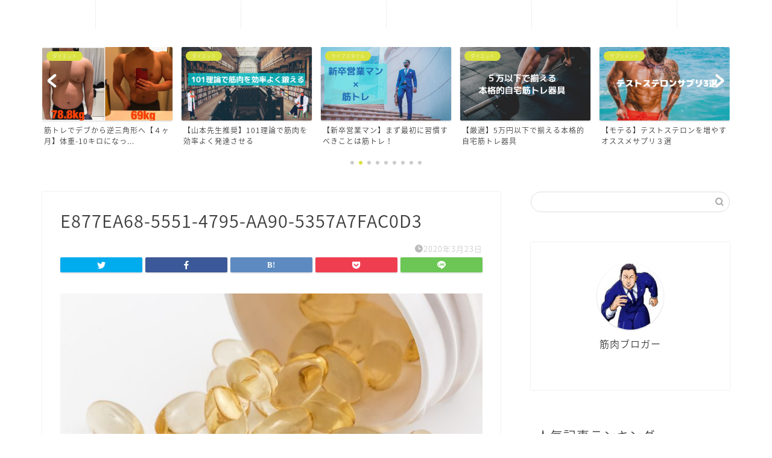

--- FILE ---
content_type: text/html; charset=UTF-8
request_url: https://e-bodymake.com/234/e877ea68-5551-4795-aa90-5357a7fac0d3/
body_size: 13785
content:
<!DOCTYPE html>
<html lang="ja">
<head prefix="og: http://ogp.me/ns# fb: http://ogp.me/ns/fb# article: http://ogp.me/ns/article#">
<meta charset="utf-8">
<meta http-equiv="X-UA-Compatible" content="IE=edge">
<meta name="viewport" content="width=device-width, initial-scale=1">
<!-- ここからOGP -->
<meta property="og:type" content="blog">
<meta property="og:title" content="E877EA68-5551-4795-AA90-5357A7FAC0D3｜G-BLOG"> 
<meta property="og:url" content="https://e-bodymake.com/234/e877ea68-5551-4795-aa90-5357a7fac0d3/"> 
<meta property="og:description" content=""> 
<meta property="og:image" content="https://e-bodymake.com/wp-content/themes/jin/img/noimg320.png">
<meta property="og:site_name" content="G-BLOG">
<meta property="fb:admins" content="">
<meta name="twitter:card" content="summary">
<!-- ここまでOGP --> 

<meta name="description" itemprop="description" content="" >
<link rel="shortcut icon" href="https://e-bodymake.com/wp-content/themes/jin/favicon.ico">

<title>E877EA68-5551-4795-AA90-5357A7FAC0D3 | G-BLOG</title>

		<!-- All in One SEO 4.1.8 -->
		<meta name="robots" content="max-snippet:-1, max-image-preview:large, max-video-preview:-1" />
		<link rel="canonical" href="https://e-bodymake.com/234/e877ea68-5551-4795-aa90-5357a7fac0d3/" />
		<meta property="og:locale" content="ja_JP" />
		<meta property="og:site_name" content="G-BLOG" />
		<meta property="og:type" content="article" />
		<meta property="og:title" content="E877EA68-5551-4795-AA90-5357A7FAC0D3 | G-BLOG" />
		<meta property="og:url" content="https://e-bodymake.com/234/e877ea68-5551-4795-aa90-5357a7fac0d3/" />
		<meta property="article:published_time" content="2020-03-22T16:20:56+00:00" />
		<meta property="article:modified_time" content="2020-03-22T16:20:56+00:00" />
		<meta name="twitter:card" content="summary_large_image" />
		<meta name="twitter:title" content="E877EA68-5551-4795-AA90-5357A7FAC0D3 | G-BLOG" />
		<script type="application/ld+json" class="aioseo-schema">
			{"@context":"https:\/\/schema.org","@graph":[{"@type":"WebSite","@id":"https:\/\/e-bodymake.com\/#website","url":"https:\/\/e-bodymake.com\/","name":"G-BLOG","inLanguage":"ja","publisher":{"@id":"https:\/\/e-bodymake.com\/#person"}},{"@type":"Person","@id":"https:\/\/e-bodymake.com\/#person","name":"woody48727","image":{"@type":"ImageObject","@id":"https:\/\/e-bodymake.com\/234\/e877ea68-5551-4795-aa90-5357a7fac0d3\/#personImage","url":"https:\/\/secure.gravatar.com\/avatar\/ee6784059d9b1fee5877d4c63c90adc4?s=96&d=mm&r=g","width":96,"height":96,"caption":"woody48727"}},{"@type":"BreadcrumbList","@id":"https:\/\/e-bodymake.com\/234\/e877ea68-5551-4795-aa90-5357a7fac0d3\/#breadcrumblist","itemListElement":[{"@type":"ListItem","@id":"https:\/\/e-bodymake.com\/#listItem","position":1,"item":{"@type":"WebPage","@id":"https:\/\/e-bodymake.com\/","name":"\u30db\u30fc\u30e0","description":"\u30d5\u30a3\u30c3\u30c8\u30cd\u30b9\u60c5\u5831\u3092\u4e2d\u5fc3\u306b\u3001\u30c0\u30a4\u30a8\u30c3\u30c8\u30fb\u30b5\u30d7\u30ea\u30fb\u7b4b\u8089\u81ea\u5df1\u5553\u767a\u3092\u767a\u4fe1\u4e2d\u3002\u3053\u308c\u307e\u3067\u306e\u7d4c\u9a13\u304b\u3089\u5f97\u305f\u30b9\u30ad\u30eb\u3084\u8ab0\u3082\u3057\u3089\u3044\u306a\u3044\u3088\u3046\u306a\u77e5\u8b58\u3092\u516c\u958b\u3059\u308b\u30d6\u30ed\u30b0\u3067\u3059\u3002","url":"https:\/\/e-bodymake.com\/"},"nextItem":"https:\/\/e-bodymake.com\/234\/e877ea68-5551-4795-aa90-5357a7fac0d3\/#listItem"},{"@type":"ListItem","@id":"https:\/\/e-bodymake.com\/234\/e877ea68-5551-4795-aa90-5357a7fac0d3\/#listItem","position":2,"item":{"@type":"WebPage","@id":"https:\/\/e-bodymake.com\/234\/e877ea68-5551-4795-aa90-5357a7fac0d3\/","name":"E877EA68-5551-4795-AA90-5357A7FAC0D3","url":"https:\/\/e-bodymake.com\/234\/e877ea68-5551-4795-aa90-5357a7fac0d3\/"},"previousItem":"https:\/\/e-bodymake.com\/#listItem"}]},{"@type":"Person","@id":"https:\/\/e-bodymake.com\/author\/woody48727\/#author","url":"https:\/\/e-bodymake.com\/author\/woody48727\/","name":"woody48727","image":{"@type":"ImageObject","@id":"https:\/\/e-bodymake.com\/234\/e877ea68-5551-4795-aa90-5357a7fac0d3\/#authorImage","url":"https:\/\/secure.gravatar.com\/avatar\/ee6784059d9b1fee5877d4c63c90adc4?s=96&d=mm&r=g","width":96,"height":96,"caption":"woody48727"}},{"@type":"ItemPage","@id":"https:\/\/e-bodymake.com\/234\/e877ea68-5551-4795-aa90-5357a7fac0d3\/#itempage","url":"https:\/\/e-bodymake.com\/234\/e877ea68-5551-4795-aa90-5357a7fac0d3\/","name":"E877EA68-5551-4795-AA90-5357A7FAC0D3 | G-BLOG","inLanguage":"ja","isPartOf":{"@id":"https:\/\/e-bodymake.com\/#website"},"breadcrumb":{"@id":"https:\/\/e-bodymake.com\/234\/e877ea68-5551-4795-aa90-5357a7fac0d3\/#breadcrumblist"},"author":"https:\/\/e-bodymake.com\/author\/woody48727\/#author","creator":"https:\/\/e-bodymake.com\/author\/woody48727\/#author","datePublished":"2020-03-22T16:20:56+09:00","dateModified":"2020-03-22T16:20:56+09:00"}]}
		</script>
		<script type="text/javascript" >
			window.ga=window.ga||function(){(ga.q=ga.q||[]).push(arguments)};ga.l=+new Date;
			ga('create', "UA-162873547-1", 'auto');
			ga('send', 'pageview');
		</script>
		<script async src="https://www.google-analytics.com/analytics.js"></script>
		<!-- All in One SEO -->

<link rel='dns-prefetch' href='//ajax.googleapis.com' />
<link rel='dns-prefetch' href='//cdnjs.cloudflare.com' />
<link rel='dns-prefetch' href='//use.fontawesome.com' />
<link rel='dns-prefetch' href='//s.w.org' />
<link rel="alternate" type="application/rss+xml" title="G-BLOG &raquo; フィード" href="https://e-bodymake.com/feed/" />
<link rel="alternate" type="application/rss+xml" title="G-BLOG &raquo; コメントフィード" href="https://e-bodymake.com/comments/feed/" />
<link rel="alternate" type="application/rss+xml" title="G-BLOG &raquo; E877EA68-5551-4795-AA90-5357A7FAC0D3 のコメントのフィード" href="https://e-bodymake.com/234/e877ea68-5551-4795-aa90-5357a7fac0d3/feed/" />
<script type="text/javascript">
window._wpemojiSettings = {"baseUrl":"https:\/\/s.w.org\/images\/core\/emoji\/14.0.0\/72x72\/","ext":".png","svgUrl":"https:\/\/s.w.org\/images\/core\/emoji\/14.0.0\/svg\/","svgExt":".svg","source":{"concatemoji":"https:\/\/e-bodymake.com\/wp-includes\/js\/wp-emoji-release.min.js?ver=6.0.11"}};
/*! This file is auto-generated */
!function(e,a,t){var n,r,o,i=a.createElement("canvas"),p=i.getContext&&i.getContext("2d");function s(e,t){var a=String.fromCharCode,e=(p.clearRect(0,0,i.width,i.height),p.fillText(a.apply(this,e),0,0),i.toDataURL());return p.clearRect(0,0,i.width,i.height),p.fillText(a.apply(this,t),0,0),e===i.toDataURL()}function c(e){var t=a.createElement("script");t.src=e,t.defer=t.type="text/javascript",a.getElementsByTagName("head")[0].appendChild(t)}for(o=Array("flag","emoji"),t.supports={everything:!0,everythingExceptFlag:!0},r=0;r<o.length;r++)t.supports[o[r]]=function(e){if(!p||!p.fillText)return!1;switch(p.textBaseline="top",p.font="600 32px Arial",e){case"flag":return s([127987,65039,8205,9895,65039],[127987,65039,8203,9895,65039])?!1:!s([55356,56826,55356,56819],[55356,56826,8203,55356,56819])&&!s([55356,57332,56128,56423,56128,56418,56128,56421,56128,56430,56128,56423,56128,56447],[55356,57332,8203,56128,56423,8203,56128,56418,8203,56128,56421,8203,56128,56430,8203,56128,56423,8203,56128,56447]);case"emoji":return!s([129777,127995,8205,129778,127999],[129777,127995,8203,129778,127999])}return!1}(o[r]),t.supports.everything=t.supports.everything&&t.supports[o[r]],"flag"!==o[r]&&(t.supports.everythingExceptFlag=t.supports.everythingExceptFlag&&t.supports[o[r]]);t.supports.everythingExceptFlag=t.supports.everythingExceptFlag&&!t.supports.flag,t.DOMReady=!1,t.readyCallback=function(){t.DOMReady=!0},t.supports.everything||(n=function(){t.readyCallback()},a.addEventListener?(a.addEventListener("DOMContentLoaded",n,!1),e.addEventListener("load",n,!1)):(e.attachEvent("onload",n),a.attachEvent("onreadystatechange",function(){"complete"===a.readyState&&t.readyCallback()})),(e=t.source||{}).concatemoji?c(e.concatemoji):e.wpemoji&&e.twemoji&&(c(e.twemoji),c(e.wpemoji)))}(window,document,window._wpemojiSettings);
</script>
<style type="text/css">
img.wp-smiley,
img.emoji {
	display: inline !important;
	border: none !important;
	box-shadow: none !important;
	height: 1em !important;
	width: 1em !important;
	margin: 0 0.07em !important;
	vertical-align: -0.1em !important;
	background: none !important;
	padding: 0 !important;
}
</style>
	<link rel='stylesheet' id='wp-block-library-css'  href='https://e-bodymake.com/wp-includes/css/dist/block-library/style.min.css?ver=6.0.11' type='text/css' media='all' />
<style id='global-styles-inline-css' type='text/css'>
body{--wp--preset--color--black: #000000;--wp--preset--color--cyan-bluish-gray: #abb8c3;--wp--preset--color--white: #ffffff;--wp--preset--color--pale-pink: #f78da7;--wp--preset--color--vivid-red: #cf2e2e;--wp--preset--color--luminous-vivid-orange: #ff6900;--wp--preset--color--luminous-vivid-amber: #fcb900;--wp--preset--color--light-green-cyan: #7bdcb5;--wp--preset--color--vivid-green-cyan: #00d084;--wp--preset--color--pale-cyan-blue: #8ed1fc;--wp--preset--color--vivid-cyan-blue: #0693e3;--wp--preset--color--vivid-purple: #9b51e0;--wp--preset--gradient--vivid-cyan-blue-to-vivid-purple: linear-gradient(135deg,rgba(6,147,227,1) 0%,rgb(155,81,224) 100%);--wp--preset--gradient--light-green-cyan-to-vivid-green-cyan: linear-gradient(135deg,rgb(122,220,180) 0%,rgb(0,208,130) 100%);--wp--preset--gradient--luminous-vivid-amber-to-luminous-vivid-orange: linear-gradient(135deg,rgba(252,185,0,1) 0%,rgba(255,105,0,1) 100%);--wp--preset--gradient--luminous-vivid-orange-to-vivid-red: linear-gradient(135deg,rgba(255,105,0,1) 0%,rgb(207,46,46) 100%);--wp--preset--gradient--very-light-gray-to-cyan-bluish-gray: linear-gradient(135deg,rgb(238,238,238) 0%,rgb(169,184,195) 100%);--wp--preset--gradient--cool-to-warm-spectrum: linear-gradient(135deg,rgb(74,234,220) 0%,rgb(151,120,209) 20%,rgb(207,42,186) 40%,rgb(238,44,130) 60%,rgb(251,105,98) 80%,rgb(254,248,76) 100%);--wp--preset--gradient--blush-light-purple: linear-gradient(135deg,rgb(255,206,236) 0%,rgb(152,150,240) 100%);--wp--preset--gradient--blush-bordeaux: linear-gradient(135deg,rgb(254,205,165) 0%,rgb(254,45,45) 50%,rgb(107,0,62) 100%);--wp--preset--gradient--luminous-dusk: linear-gradient(135deg,rgb(255,203,112) 0%,rgb(199,81,192) 50%,rgb(65,88,208) 100%);--wp--preset--gradient--pale-ocean: linear-gradient(135deg,rgb(255,245,203) 0%,rgb(182,227,212) 50%,rgb(51,167,181) 100%);--wp--preset--gradient--electric-grass: linear-gradient(135deg,rgb(202,248,128) 0%,rgb(113,206,126) 100%);--wp--preset--gradient--midnight: linear-gradient(135deg,rgb(2,3,129) 0%,rgb(40,116,252) 100%);--wp--preset--duotone--dark-grayscale: url('#wp-duotone-dark-grayscale');--wp--preset--duotone--grayscale: url('#wp-duotone-grayscale');--wp--preset--duotone--purple-yellow: url('#wp-duotone-purple-yellow');--wp--preset--duotone--blue-red: url('#wp-duotone-blue-red');--wp--preset--duotone--midnight: url('#wp-duotone-midnight');--wp--preset--duotone--magenta-yellow: url('#wp-duotone-magenta-yellow');--wp--preset--duotone--purple-green: url('#wp-duotone-purple-green');--wp--preset--duotone--blue-orange: url('#wp-duotone-blue-orange');--wp--preset--font-size--small: 13px;--wp--preset--font-size--medium: 20px;--wp--preset--font-size--large: 36px;--wp--preset--font-size--x-large: 42px;}.has-black-color{color: var(--wp--preset--color--black) !important;}.has-cyan-bluish-gray-color{color: var(--wp--preset--color--cyan-bluish-gray) !important;}.has-white-color{color: var(--wp--preset--color--white) !important;}.has-pale-pink-color{color: var(--wp--preset--color--pale-pink) !important;}.has-vivid-red-color{color: var(--wp--preset--color--vivid-red) !important;}.has-luminous-vivid-orange-color{color: var(--wp--preset--color--luminous-vivid-orange) !important;}.has-luminous-vivid-amber-color{color: var(--wp--preset--color--luminous-vivid-amber) !important;}.has-light-green-cyan-color{color: var(--wp--preset--color--light-green-cyan) !important;}.has-vivid-green-cyan-color{color: var(--wp--preset--color--vivid-green-cyan) !important;}.has-pale-cyan-blue-color{color: var(--wp--preset--color--pale-cyan-blue) !important;}.has-vivid-cyan-blue-color{color: var(--wp--preset--color--vivid-cyan-blue) !important;}.has-vivid-purple-color{color: var(--wp--preset--color--vivid-purple) !important;}.has-black-background-color{background-color: var(--wp--preset--color--black) !important;}.has-cyan-bluish-gray-background-color{background-color: var(--wp--preset--color--cyan-bluish-gray) !important;}.has-white-background-color{background-color: var(--wp--preset--color--white) !important;}.has-pale-pink-background-color{background-color: var(--wp--preset--color--pale-pink) !important;}.has-vivid-red-background-color{background-color: var(--wp--preset--color--vivid-red) !important;}.has-luminous-vivid-orange-background-color{background-color: var(--wp--preset--color--luminous-vivid-orange) !important;}.has-luminous-vivid-amber-background-color{background-color: var(--wp--preset--color--luminous-vivid-amber) !important;}.has-light-green-cyan-background-color{background-color: var(--wp--preset--color--light-green-cyan) !important;}.has-vivid-green-cyan-background-color{background-color: var(--wp--preset--color--vivid-green-cyan) !important;}.has-pale-cyan-blue-background-color{background-color: var(--wp--preset--color--pale-cyan-blue) !important;}.has-vivid-cyan-blue-background-color{background-color: var(--wp--preset--color--vivid-cyan-blue) !important;}.has-vivid-purple-background-color{background-color: var(--wp--preset--color--vivid-purple) !important;}.has-black-border-color{border-color: var(--wp--preset--color--black) !important;}.has-cyan-bluish-gray-border-color{border-color: var(--wp--preset--color--cyan-bluish-gray) !important;}.has-white-border-color{border-color: var(--wp--preset--color--white) !important;}.has-pale-pink-border-color{border-color: var(--wp--preset--color--pale-pink) !important;}.has-vivid-red-border-color{border-color: var(--wp--preset--color--vivid-red) !important;}.has-luminous-vivid-orange-border-color{border-color: var(--wp--preset--color--luminous-vivid-orange) !important;}.has-luminous-vivid-amber-border-color{border-color: var(--wp--preset--color--luminous-vivid-amber) !important;}.has-light-green-cyan-border-color{border-color: var(--wp--preset--color--light-green-cyan) !important;}.has-vivid-green-cyan-border-color{border-color: var(--wp--preset--color--vivid-green-cyan) !important;}.has-pale-cyan-blue-border-color{border-color: var(--wp--preset--color--pale-cyan-blue) !important;}.has-vivid-cyan-blue-border-color{border-color: var(--wp--preset--color--vivid-cyan-blue) !important;}.has-vivid-purple-border-color{border-color: var(--wp--preset--color--vivid-purple) !important;}.has-vivid-cyan-blue-to-vivid-purple-gradient-background{background: var(--wp--preset--gradient--vivid-cyan-blue-to-vivid-purple) !important;}.has-light-green-cyan-to-vivid-green-cyan-gradient-background{background: var(--wp--preset--gradient--light-green-cyan-to-vivid-green-cyan) !important;}.has-luminous-vivid-amber-to-luminous-vivid-orange-gradient-background{background: var(--wp--preset--gradient--luminous-vivid-amber-to-luminous-vivid-orange) !important;}.has-luminous-vivid-orange-to-vivid-red-gradient-background{background: var(--wp--preset--gradient--luminous-vivid-orange-to-vivid-red) !important;}.has-very-light-gray-to-cyan-bluish-gray-gradient-background{background: var(--wp--preset--gradient--very-light-gray-to-cyan-bluish-gray) !important;}.has-cool-to-warm-spectrum-gradient-background{background: var(--wp--preset--gradient--cool-to-warm-spectrum) !important;}.has-blush-light-purple-gradient-background{background: var(--wp--preset--gradient--blush-light-purple) !important;}.has-blush-bordeaux-gradient-background{background: var(--wp--preset--gradient--blush-bordeaux) !important;}.has-luminous-dusk-gradient-background{background: var(--wp--preset--gradient--luminous-dusk) !important;}.has-pale-ocean-gradient-background{background: var(--wp--preset--gradient--pale-ocean) !important;}.has-electric-grass-gradient-background{background: var(--wp--preset--gradient--electric-grass) !important;}.has-midnight-gradient-background{background: var(--wp--preset--gradient--midnight) !important;}.has-small-font-size{font-size: var(--wp--preset--font-size--small) !important;}.has-medium-font-size{font-size: var(--wp--preset--font-size--medium) !important;}.has-large-font-size{font-size: var(--wp--preset--font-size--large) !important;}.has-x-large-font-size{font-size: var(--wp--preset--font-size--x-large) !important;}
</style>
<link rel='stylesheet' id='contact-form-7-css'  href='https://e-bodymake.com/wp-content/plugins/contact-form-7/includes/css/styles.css?ver=5.5.6' type='text/css' media='all' />
<link rel='stylesheet' id='theme-style-css'  href='https://e-bodymake.com/wp-content/themes/jin/style.css?ver=6.0.11' type='text/css' media='all' />
<link rel='stylesheet' id='fontawesome-style-css'  href='https://use.fontawesome.com/releases/v5.6.3/css/all.css?ver=6.0.11' type='text/css' media='all' />
<link rel='stylesheet' id='swiper-style-css'  href='https://cdnjs.cloudflare.com/ajax/libs/Swiper/4.0.7/css/swiper.min.css?ver=6.0.11' type='text/css' media='all' />
<link rel="https://api.w.org/" href="https://e-bodymake.com/wp-json/" /><link rel="alternate" type="application/json" href="https://e-bodymake.com/wp-json/wp/v2/media/238" /><link rel='shortlink' href='https://e-bodymake.com/?p=238' />
<link rel="alternate" type="application/json+oembed" href="https://e-bodymake.com/wp-json/oembed/1.0/embed?url=https%3A%2F%2Fe-bodymake.com%2F234%2Fe877ea68-5551-4795-aa90-5357a7fac0d3%2F" />
<link rel="alternate" type="text/xml+oembed" href="https://e-bodymake.com/wp-json/oembed/1.0/embed?url=https%3A%2F%2Fe-bodymake.com%2F234%2Fe877ea68-5551-4795-aa90-5357a7fac0d3%2F&#038;format=xml" />
	<style type="text/css">
		#wrapper{
							background-color: #ffffff;
				background-image: url();
					}
		.related-entry-headline-text span:before,
		#comment-title span:before,
		#reply-title span:before{
			background-color: #1cc3c9;
			border-color: #1cc3c9!important;
		}
		
		#breadcrumb:after,
		#page-top a{	
			background-color: #5e6c77;
		}
				footer{
			background-color: #5e6c77;
		}
		.footer-inner a,
		#copyright,
		#copyright-center{
			border-color: #fff!important;
			color: #fff!important;
		}
		#footer-widget-area
		{
			border-color: #fff!important;
		}
				.page-top-footer a{
			color: #5e6c77!important;
		}
				#breadcrumb ul li,
		#breadcrumb ul li a{
			color: #5e6c77!important;
		}
		
		body,
		a,
		a:link,
		a:visited,
		.my-profile,
		.widgettitle,
		.tabBtn-mag label{
			color: #3d3d3d;
		}
		a:hover{
			color: #ff6768;
		}
						.widget_nav_menu ul > li > a:before,
		.widget_categories ul > li > a:before,
		.widget_pages ul > li > a:before,
		.widget_recent_entries ul > li > a:before,
		.widget_archive ul > li > a:before,
		.widget_archive form:after,
		.widget_categories form:after,
		.widget_nav_menu ul > li > ul.sub-menu > li > a:before,
		.widget_categories ul > li > .children > li > a:before,
		.widget_pages ul > li > .children > li > a:before,
		.widget_nav_menu ul > li > ul.sub-menu > li > ul.sub-menu li > a:before,
		.widget_categories ul > li > .children > li > .children li > a:before,
		.widget_pages ul > li > .children > li > .children li > a:before{
			color: #1cc3c9;
		}
		.widget_nav_menu ul .sub-menu .sub-menu li a:before{
			background-color: #3d3d3d!important;
		}
		footer .footer-widget,
		footer .footer-widget a,
		footer .footer-widget ul li,
		.footer-widget.widget_nav_menu ul > li > a:before,
		.footer-widget.widget_categories ul > li > a:before,
		.footer-widget.widget_recent_entries ul > li > a:before,
		.footer-widget.widget_pages ul > li > a:before,
		.footer-widget.widget_archive ul > li > a:before,
		footer .widget_tag_cloud .tagcloud a:before{
			color: #fff!important;
			border-color: #fff!important;
		}
		footer .footer-widget .widgettitle{
			color: #fff!important;
			border-color: #dae241!important;
		}
		footer .widget_nav_menu ul .children .children li a:before,
		footer .widget_categories ul .children .children li a:before,
		footer .widget_nav_menu ul .sub-menu .sub-menu li a:before{
			background-color: #fff!important;
		}
		#drawernav a:hover,
		.post-list-title,
		#prev-next p,
		#toc_container .toc_list li a{
			color: #3d3d3d!important;
		}
		
		#header-box{
			background-color: #1cc3c9;
		}
						@media (min-width: 768px) {
		#header-box .header-box10-bg:before,
		#header-box .header-box11-bg:before{
			border-radius: 2px;
		}
		}
										@media (min-width: 768px) {
			.top-image-meta{
				margin-top: calc(0px - 30px);
			}
		}
		@media (min-width: 1200px) {
			.top-image-meta{
				margin-top: calc(0px);
			}
		}
				.pickup-contents:before{
			background-color: #1cc3c9!important;
		}
		
		.main-image-text{
			color: #5e6c77;
		}
		.main-image-text-sub{
			color: #5e6c77;
		}
		
				@media (min-width: 481px) {
			#site-info{
				padding-top: px!important;
				padding-bottom: px!important;
			}
		}
		
		#site-info span a{
			color: #ffffff!important;
		}
		
				#headmenu .headsns .line a svg{
			fill: #ffffff!important;
		}
		#headmenu .headsns a,
		#headmenu{
			color: #ffffff!important;
			border-color:#ffffff!important;
		}
						.profile-follow .line-sns a svg{
			fill: #1cc3c9!important;
		}
		.profile-follow .line-sns a:hover svg{
			fill: #dae241!important;
		}
		.profile-follow a{
			color: #1cc3c9!important;
			border-color:#1cc3c9!important;
		}
		.profile-follow a:hover,
		#headmenu .headsns a:hover{
			color:#dae241!important;
			border-color:#dae241!important;
		}
				.search-box:hover{
			color:#dae241!important;
			border-color:#dae241!important;
		}
				#header #headmenu .headsns .line a:hover svg{
			fill:#dae241!important;
		}
		.cps-icon-bar,
		#navtoggle:checked + .sp-menu-open .cps-icon-bar{
			background-color: #ffffff;
		}
		#nav-container{
			background-color: #ffffff;
		}
		.menu-box .menu-item svg{
			fill:#ffffff;
		}
		#drawernav ul.menu-box > li > a,
		#drawernav2 ul.menu-box > li > a,
		#drawernav3 ul.menu-box > li > a,
		#drawernav4 ul.menu-box > li > a,
		#drawernav5 ul.menu-box > li > a,
		#drawernav ul.menu-box > li.menu-item-has-children:after,
		#drawernav2 ul.menu-box > li.menu-item-has-children:after,
		#drawernav3 ul.menu-box > li.menu-item-has-children:after,
		#drawernav4 ul.menu-box > li.menu-item-has-children:after,
		#drawernav5 ul.menu-box > li.menu-item-has-children:after{
			color: #ffffff!important;
		}
		#drawernav ul.menu-box li a,
		#drawernav2 ul.menu-box li a,
		#drawernav3 ul.menu-box li a,
		#drawernav4 ul.menu-box li a,
		#drawernav5 ul.menu-box li a{
			font-size: 12px!important;
		}
		#drawernav3 ul.menu-box > li{
			color: #3d3d3d!important;
		}
		#drawernav4 .menu-box > .menu-item > a:after,
		#drawernav3 .menu-box > .menu-item > a:after,
		#drawernav .menu-box > .menu-item > a:after{
			background-color: #ffffff!important;
		}
		#drawernav2 .menu-box > .menu-item:hover,
		#drawernav5 .menu-box > .menu-item:hover{
			border-top-color: #1cc3c9!important;
		}
				.cps-info-bar a{
			background-color: #ffcd44!important;
		}
				@media (min-width: 768px) {
			.post-list-mag .post-list-item:not(:nth-child(2n)){
				margin-right: 2.6%;
			}
		}
				@media (min-width: 768px) {
			#tab-1:checked ~ .tabBtn-mag li [for="tab-1"]:after,
			#tab-2:checked ~ .tabBtn-mag li [for="tab-2"]:after,
			#tab-3:checked ~ .tabBtn-mag li [for="tab-3"]:after,
			#tab-4:checked ~ .tabBtn-mag li [for="tab-4"]:after{
				border-top-color: #1cc3c9!important;
			}
			.tabBtn-mag label{
				border-bottom-color: #1cc3c9!important;
			}
		}
		#tab-1:checked ~ .tabBtn-mag li [for="tab-1"],
		#tab-2:checked ~ .tabBtn-mag li [for="tab-2"],
		#tab-3:checked ~ .tabBtn-mag li [for="tab-3"],
		#tab-4:checked ~ .tabBtn-mag li [for="tab-4"],
		#prev-next a.next:after,
		#prev-next a.prev:after,
		.more-cat-button a:hover span:before{
			background-color: #1cc3c9!important;
		}
		

		.swiper-slide .post-list-cat,
		.post-list-mag .post-list-cat,
		.post-list-mag3col .post-list-cat,
		.post-list-mag-sp1col .post-list-cat,
		.swiper-pagination-bullet-active,
		.pickup-cat,
		.post-list .post-list-cat,
		#breadcrumb .bcHome a:hover span:before,
		.popular-item:nth-child(1) .pop-num,
		.popular-item:nth-child(2) .pop-num,
		.popular-item:nth-child(3) .pop-num{
			background-color: #dae241!important;
		}
		.sidebar-btn a,
		.profile-sns-menu{
			background-color: #dae241!important;
		}
		.sp-sns-menu a,
		.pickup-contents-box a:hover .pickup-title{
			border-color: #1cc3c9!important;
			color: #1cc3c9!important;
		}
				.pro-line svg{
			fill: #1cc3c9!important;
		}
		.cps-post-cat a,
		.meta-cat,
		.popular-cat{
			background-color: #dae241!important;
			border-color: #dae241!important;
		}
		.tagicon,
		.tag-box a,
		#toc_container .toc_list > li,
		#toc_container .toc_title{
			color: #1cc3c9!important;
		}
		.widget_tag_cloud a::before{
			color: #3d3d3d!important;
		}
		.tag-box a,
		#toc_container:before{
			border-color: #1cc3c9!important;
		}
		.cps-post-cat a:hover{
			color: #ff6768!important;
		}
		.pagination li:not([class*="current"]) a:hover,
		.widget_tag_cloud a:hover{
			background-color: #1cc3c9!important;
		}
		.pagination li:not([class*="current"]) a:hover{
			opacity: 0.5!important;
		}
		.pagination li.current a{
			background-color: #1cc3c9!important;
			border-color: #1cc3c9!important;
		}
		.nextpage a:hover span {
			color: #1cc3c9!important;
			border-color: #1cc3c9!important;
		}
		.cta-content:before{
			background-color: #2294d6!important;
		}
		.cta-text,
		.info-title{
			color: #fff!important;
		}
		#footer-widget-area.footer_style1 .widgettitle{
			border-color: #dae241!important;
		}
		.sidebar_style1 .widgettitle,
		.sidebar_style5 .widgettitle{
			border-color: #1cc3c9!important;
		}
		.sidebar_style2 .widgettitle,
		.sidebar_style4 .widgettitle,
		.sidebar_style6 .widgettitle,
		#home-bottom-widget .widgettitle,
		#home-top-widget .widgettitle,
		#post-bottom-widget .widgettitle,
		#post-top-widget .widgettitle{
			background-color: #1cc3c9!important;
		}
		#home-bottom-widget .widget_search .search-box input[type="submit"],
		#home-top-widget .widget_search .search-box input[type="submit"],
		#post-bottom-widget .widget_search .search-box input[type="submit"],
		#post-top-widget .widget_search .search-box input[type="submit"]{
			background-color: #dae241!important;
		}
		
		.tn-logo-size{
			font-size: %!important;
		}
		@media (min-width: 481px) {
		.tn-logo-size img{
			width: calc(%*0.5)!important;
		}
		}
		@media (min-width: 768px) {
		.tn-logo-size img{
			width: calc(%*2.2)!important;
		}
		}
		@media (min-width: 1200px) {
		.tn-logo-size img{
			width: %!important;
		}
		}
		.sp-logo-size{
			font-size: %!important;
		}
		.sp-logo-size img{
			width: %!important;
		}
				.cps-post-main ul > li:before,
		.cps-post-main ol > li:before{
			background-color: #dae241!important;
		}
		.profile-card .profile-title{
			background-color: #1cc3c9!important;
		}
		.profile-card{
			border-color: #1cc3c9!important;
		}
		.cps-post-main a{
			color:#ff6768;
		}
		.cps-post-main .marker{
			background: -webkit-linear-gradient( transparent 60%, #ffe2e2 0% ) ;
			background: linear-gradient( transparent 60%, #ffe2e2 0% ) ;
		}
		.cps-post-main .marker2{
			background: -webkit-linear-gradient( transparent 0%, #f4f733 0% ) ;
			background: linear-gradient( transparent 0%, #f4f733 0% ) ;
		}
		.cps-post-main .jic-sc{
			color:#e9546b;
		}
		
		
		.simple-box1{
			border-color:#51a5d6!important;
		}
		.simple-box2{
			border-color:#f2bf7d!important;
		}
		.simple-box3{
			border-color:#2294d6!important;
		}
		.simple-box4{
			border-color:#7badd8!important;
		}
		.simple-box4:before{
			background-color: #7badd8;
		}
		.simple-box5{
			border-color:#e896c7!important;
		}
		.simple-box5:before{
			background-color: #e896c7;
		}
		.simple-box6{
			background-color:#fffdef!important;
		}
		.simple-box7{
			border-color:#def1f9!important;
		}
		.simple-box7:before{
			background-color:#def1f9!important;
		}
		.simple-box8{
			border-color:#96ddc1!important;
		}
		.simple-box8:before{
			background-color:#96ddc1!important;
		}
		.simple-box9:before{
			background-color:#e1c0e8!important;
		}
				.simple-box9:after{
			border-color:#e1c0e8 #e1c0e8 #fff #fff!important;
		}
				
		.kaisetsu-box1:before,
		.kaisetsu-box1-title{
			background-color:#ffb49e!important;
		}
		.kaisetsu-box2{
			border-color:#9acc1e!important;
		}
		.kaisetsu-box2-title{
			background-color:#9acc1e!important;
		}
		.kaisetsu-box4{
			border-color:#ea91a9!important;
		}
		.kaisetsu-box4-title{
			background-color:#ea91a9!important;
		}
		.kaisetsu-box5:before{
			background-color:#57b3ba!important;
		}
		.kaisetsu-box5-title{
			background-color:#57b3ba!important;
		}
		
		.concept-box1{
			border-color:#85db8f!important;
		}
		.concept-box1:after{
			background-color:#85db8f!important;
		}
		.concept-box1:before{
			content:"ポイント"!important;
			color:#85db8f!important;
		}
		.concept-box2{
			border-color:#f7cf6a!important;
		}
		.concept-box2:after{
			background-color:#f7cf6a!important;
		}
		.concept-box2:before{
			content:"注意点"!important;
			color:#f7cf6a!important;
		}
		.concept-box3{
			border-color:#86cee8!important;
		}
		.concept-box3:after{
			background-color:#86cee8!important;
		}
		.concept-box3:before{
			content:"良い例"!important;
			color:#86cee8!important;
		}
		.concept-box4{
			border-color:#ed8989!important;
		}
		.concept-box4:after{
			background-color:#ed8989!important;
		}
		.concept-box4:before{
			content:"悪い例"!important;
			color:#ed8989!important;
		}
		.concept-box5{
			border-color:#9e9e9e!important;
		}
		.concept-box5:after{
			background-color:#9e9e9e!important;
		}
		.concept-box5:before{
			content:"参考"!important;
			color:#9e9e9e!important;
		}
		.concept-box6{
			border-color:#8eaced!important;
		}
		.concept-box6:after{
			background-color:#8eaced!important;
		}
		.concept-box6:before{
			content:"メモ"!important;
			color:#8eaced!important;
		}
		
		.innerlink-box1,
		.blog-card{
			border-color:#ff6868!important;
		}
		.innerlink-box1-title{
			background-color:#ff6868!important;
			border-color:#ff6868!important;
		}
		.innerlink-box1:before,
		.blog-card-hl-box{
			background-color:#ff6868!important;
		}
				
		.jin-ac-box01-title::after{
			color: #1cc3c9;
		}
		
		.color-button01 a,
		.color-button01 a:hover,
		.color-button01:before{
			background-color: #2294d6!important;
		}
		.top-image-btn-color a,
		.top-image-btn-color a:hover,
		.top-image-btn-color:before{
			background-color: #ffcd44!important;
		}
		.color-button02 a,
		.color-button02 a:hover,
		.color-button02:before{
			background-color: #ff6868!important;
		}
		
		.color-button01-big a,
		.color-button01-big a:hover,
		.color-button01-big:before{
			background-color: #ff6768!important;
		}
		.color-button01-big a,
		.color-button01-big:before{
			border-radius: 5px!important;
		}
		.color-button01-big a{
			padding-top: 20px!important;
			padding-bottom: 20px!important;
		}
		
		.color-button02-big a,
		.color-button02-big a:hover,
		.color-button02-big:before{
			background-color: #3b9dd6!important;
		}
		.color-button02-big a,
		.color-button02-big:before{
			border-radius: 40px!important;
		}
		.color-button02-big a{
			padding-top: 20px!important;
			padding-bottom: 20px!important;
		}
				.color-button01-big{
			width: 75%!important;
		}
		.color-button02-big{
			width: 75%!important;
		}
				
		
					.top-image-btn-color a:hover,
			.color-button01 a:hover,
			.color-button02 a:hover,
			.color-button01-big a:hover,
			.color-button02-big a:hover{
				opacity: 1;
			}
				
		.h2-style01 h2,
		.h2-style02 h2:before,
		.h2-style03 h2,
		.h2-style04 h2:before,
		.h2-style05 h2,
		.h2-style07 h2:before,
		.h2-style07 h2:after,
		.h3-style03 h3:before,
		.h3-style02 h3:before,
		.h3-style05 h3:before,
		.h3-style07 h3:before,
		.h2-style08 h2:after,
		.h2-style10 h2:before,
		.h2-style10 h2:after,
		.h3-style02 h3:after,
		.h4-style02 h4:before{
			background-color: #1cc3c9!important;
		}
		.h3-style01 h3,
		.h3-style04 h3,
		.h3-style05 h3,
		.h3-style06 h3,
		.h4-style01 h4,
		.h2-style02 h2,
		.h2-style08 h2,
		.h2-style08 h2:before,
		.h2-style09 h2,
		.h4-style03 h4{
			border-color: #1cc3c9!important;
		}
		.h2-style05 h2:before{
			border-top-color: #1cc3c9!important;
		}
		.h2-style06 h2:before,
		.sidebar_style3 .widgettitle:after{
			background-image: linear-gradient(
				-45deg,
				transparent 25%,
				#1cc3c9 25%,
				#1cc3c9 50%,
				transparent 50%,
				transparent 75%,
				#1cc3c9 75%,
				#1cc3c9			);
		}
				.jin-h2-icons.h2-style02 h2 .jic:before,
		.jin-h2-icons.h2-style04 h2 .jic:before,
		.jin-h2-icons.h2-style06 h2 .jic:before,
		.jin-h2-icons.h2-style07 h2 .jic:before,
		.jin-h2-icons.h2-style08 h2 .jic:before,
		.jin-h2-icons.h2-style09 h2 .jic:before,
		.jin-h2-icons.h2-style10 h2 .jic:before,
		.jin-h3-icons.h3-style01 h3 .jic:before,
		.jin-h3-icons.h3-style02 h3 .jic:before,
		.jin-h3-icons.h3-style03 h3 .jic:before,
		.jin-h3-icons.h3-style04 h3 .jic:before,
		.jin-h3-icons.h3-style05 h3 .jic:before,
		.jin-h3-icons.h3-style06 h3 .jic:before,
		.jin-h3-icons.h3-style07 h3 .jic:before,
		.jin-h4-icons.h4-style01 h4 .jic:before,
		.jin-h4-icons.h4-style02 h4 .jic:before,
		.jin-h4-icons.h4-style03 h4 .jic:before,
		.jin-h4-icons.h4-style04 h4 .jic:before{
			color:#1cc3c9;
		}
		
		@media all and (-ms-high-contrast:none){
			*::-ms-backdrop, .color-button01:before,
			.color-button02:before,
			.color-button01-big:before,
			.color-button02-big:before{
				background-color: #595857!important;
			}
		}
		
		.jin-lp-h2 h2,
		.jin-lp-h2 h2{
			background-color: transparent!important;
			border-color: transparent!important;
			color: #3d3d3d!important;
		}
		.jincolumn-h3style2{
			border-color:#1cc3c9!important;
		}
		.jinlph2-style1 h2:first-letter{
			color:#1cc3c9!important;
		}
		.jinlph2-style2 h2,
		.jinlph2-style3 h2{
			border-color:#1cc3c9!important;
		}
		.jin-photo-title .jin-fusen1-down,
		.jin-photo-title .jin-fusen1-even,
		.jin-photo-title .jin-fusen1-up{
			border-left-color:#1cc3c9;
		}
		.jin-photo-title .jin-fusen2,
		.jin-photo-title .jin-fusen3{
			background-color:#1cc3c9;
		}
		.jin-photo-title .jin-fusen2:before,
		.jin-photo-title .jin-fusen3:before {
			border-top-color: #1cc3c9;
		}
		.has-huge-font-size{
			font-size:42px!important;
		}
		.has-large-font-size{
			font-size:36px!important;
		}
		.has-medium-font-size{
			font-size:20px!important;
		}
		.has-normal-font-size{
			font-size:16px!important;
		}
		.has-small-font-size{
			font-size:13px!important;
		}
		
		
	</style>
<style type="text/css">.recentcomments a{display:inline !important;padding:0 !important;margin:0 !important;}</style>		<style type="text/css" id="wp-custom-css">
			.proflink a{
	display:block;
	text-align:center;
	padding:7px 10px;
	background:#aaa;/*カラーは変更*/
	width:50%;
	margin:0 auto;
	margin-top:20px;
	border-radius:20px;
	border:3px double #fff;
	font-size:0.65rem;
	color:#fff;
}
.proflink a:hover{
		opacity:0.75;
}
		</style>
			
<!--カエレバCSS-->
<link href="https://e-bodymake.com/wp-content/themes/jin/css/kaereba.css" rel="stylesheet" />
<!--アプリーチCSS-->

<script data-ad-client="ca-pub-5106649708416861" async src="https://pagead2.googlesyndication.com/pagead/js/adsbygoogle.js"></script>

<meta name="google-site-verification" content="9I2no1NXLoFJKi9GGZqo2XsD3Jt-VD67frXkN7A0aVo" />
</head>
<body class="attachment attachment-template-default single single-attachment postid-238 attachmentid-238 attachment-jpeg" id="nts-style">
<div id="wrapper">

		
	<div id="scroll-content" class="animate">
	
		<!--ヘッダー-->

					<div id="header-box" class="tn_off header-box animate">
	<div id="header" class="header-type2 header animate">
		
		<div id="site-info" class="ef">
												<span class="tn-logo-size"><a href='https://e-bodymake.com/' title='G-BLOG' rel='home'>G-BLOG</a></span>
									</div>

	
				<div id="headmenu">
			<span class="headsns tn_sns_on">
																	<span class="instagram">
					<a href="https://www.instagram.com/gen_hashiguchi/"><i class="jic-type jin-ifont-instagram" aria-hidden="true"></i></a>
					</span>
									
													<span class="jin-contact">
					<a href="https://www.instagram.com/gen_hashiguchi/"><i class="jic-type jin-ifont-mail" aria-hidden="true"></i></a>
					</span>
					

			</span>
			<span class="headsearch tn_search_on">
				<form class="search-box" role="search" method="get" id="searchform" action="https://e-bodymake.com/">
	<input type="search" placeholder="" class="text search-text" value="" name="s" id="s">
	<input type="submit" id="searchsubmit" value="&#xe931;">
</form>
			</span>
		</div>
		
	</div>
	
		
</div>

	

	
	<!--ヘッダー画像-->
													<!--ヘッダー画像-->

	
	<!--グローバルナビゲーション layout1-->
				<div id="nav-container" class="header-style5-animate animate">
			<div id="drawernav2" class="ef">
				<nav class="fixed-content"><ul class="menu-box"><li class="menu-item menu-item-type-custom menu-item-object-custom menu-item-home menu-item-544"><a href="http://e-bodymake.com">ホーム</a></li>
<li class="menu-item menu-item-type-post_type menu-item-object-page menu-item-545"><a href="https://e-bodymake.com/contact/">お問い合わせ</a></li>
<li class="menu-item menu-item-type-post_type menu-item-object-page menu-item-546"><a href="https://e-bodymake.com/law/">免責事項</a></li>
<li class="menu-item menu-item-type-post_type menu-item-object-page menu-item-547"><a href="https://e-bodymake.com/privacy/">プライバシーポリシー</a></li>
</ul></nav>			</div>
		</div>
				<!--グローバルナビゲーション layout1-->
		
		<!--ヘッダー-->

		<div class="clearfix"></div>

			
													<div class="pickup-contents-box-post-type animate">
	<div class="swiper-container">
		<ul class="pickup-contents swiper-wrapper">
					<li class="swiper-slide">
								<a href="https://e-bodymake.com/954/" target="">
					<div class="pickup-image">
											<img src="https://e-bodymake.com/wp-content/uploads/2020/06/名称未設定のデザイン-4.png" alt="" width="216" height="121" />
																	<span class="cps-post-cat pickup-cat category-%e3%83%a9%e3%82%a4%e3%83%95%e3%82%b9%e3%82%bf%e3%82%a4%e3%83%ab" style="background-color:!important;" itemprop="keywords">ライフスタイル</span>
											</div>
					<div class="pickup-title">【男性必見】ジムで気になる女の子に最も警戒されず話かける...</div>
				</a>
							</li>
					<li class="swiper-slide">
								<a href="https://e-bodymake.com/920/" target="">
					<div class="pickup-image">
											<img src="https://e-bodymake.com/wp-content/uploads/2020/05/D8B986FC-AB3A-4D62-90BD-E90AA67C8E6D-640x360.jpg" alt="" width="216" height="121" />
																	<span class="cps-post-cat pickup-cat category-%e3%83%80%e3%82%a4%e3%82%a8%e3%83%83%e3%83%88" style="background-color:!important;" itemprop="keywords">ダイエット</span>
											</div>
					<div class="pickup-title">筋トレでデブから逆三角形へ【４ヶ月】体重-10キロになっ...</div>
				</a>
							</li>
					<li class="swiper-slide">
								<a href="https://e-bodymake.com/888/" target="">
					<div class="pickup-image">
											<img src="https://e-bodymake.com/wp-content/uploads/2020/05/101理論で筋肉を効率よく鍛える.png" alt="" width="216" height="121" />
																	<span class="cps-post-cat pickup-cat category-%e3%83%80%e3%82%a4%e3%82%a8%e3%83%83%e3%83%88" style="background-color:!important;" itemprop="keywords">ダイエット</span>
											</div>
					<div class="pickup-title">【山本先生推奨】101理論で筋肉を効率よく発達させる</div>
				</a>
							</li>
					<li class="swiper-slide">
								<a href="https://e-bodymake.com/875/" target="">
					<div class="pickup-image">
											<img src="https://e-bodymake.com/wp-content/uploads/2020/05/新卒営業マン-×-筋トレ-2.png" alt="" width="216" height="121" />
																	<span class="cps-post-cat pickup-cat category-%e3%83%a9%e3%82%a4%e3%83%95%e3%82%b9%e3%82%bf%e3%82%a4%e3%83%ab" style="background-color:!important;" itemprop="keywords">ライフスタイル</span>
											</div>
					<div class="pickup-title">【新卒営業マン】まず最初に習慣すべきことは筋トレ！</div>
				</a>
							</li>
					<li class="swiper-slide">
								<a href="https://e-bodymake.com/466/" target="">
					<div class="pickup-image">
											<img src="https://e-bodymake.com/wp-content/uploads/2020/04/５万以下で揃える-本格的自宅筋トレ器具.png" alt="" width="216" height="121" />
																	<span class="cps-post-cat pickup-cat category-%e3%83%80%e3%82%a4%e3%82%a8%e3%83%83%e3%83%88" style="background-color:!important;" itemprop="keywords">ダイエット</span>
											</div>
					<div class="pickup-title">【厳選】5万円以下で揃える本格的自宅筋トレ器具</div>
				</a>
							</li>
					<li class="swiper-slide">
								<a href="https://e-bodymake.com/491/" target="">
					<div class="pickup-image">
											<img src="https://e-bodymake.com/wp-content/uploads/2020/04/テストステロンサプリ3選.png" alt="" width="216" height="121" />
																	<span class="cps-post-cat pickup-cat category-%e3%82%b5%e3%83%97%e3%83%aa%e3%83%a1%e3%83%b3%e3%83%88" style="background-color:!important;" itemprop="keywords">サプリメント</span>
											</div>
					<div class="pickup-title">【モテる】テストステロンを増やすオススメサプリ３選</div>
				</a>
							</li>
					<li class="swiper-slide">
								<a href="https://e-bodymake.com/576/" target="">
					<div class="pickup-image">
											<img src="https://e-bodymake.com/wp-content/uploads/2020/04/リポドリン-１ヶ月使用してみた！-効果や副作用はあった？.png" alt="" width="216" height="121" />
																	<span class="cps-post-cat pickup-cat category-%e3%82%b5%e3%83%97%e3%83%aa%e3%83%a1%e3%83%b3%e3%83%88" style="background-color:!important;" itemprop="keywords">サプリメント</span>
											</div>
					<div class="pickup-title">【リポドリン】を１ヶ月使用してみての体感レビュー！副作用...</div>
				</a>
							</li>
					<li class="swiper-slide">
								<a href="https://e-bodymake.com/610/" target="">
					<div class="pickup-image">
											<img src="https://e-bodymake.com/wp-content/uploads/2020/05/名称未設定のデザイン.png" alt="" width="216" height="121" />
																	<span class="cps-post-cat pickup-cat category-%e7%ad%8b%e8%82%89%e8%b1%86%e7%9f%a5%e8%ad%98" style="background-color:!important;" itemprop="keywords">筋肉豆知識</span>
											</div>
					<div class="pickup-title">【体験談】20年間ガリガリだった自分が筋肉に目覚めた理由</div>
				</a>
							</li>
					<li class="swiper-slide">
								<a href="https://e-bodymake.com/506/" target="">
					<div class="pickup-image">
											<img src="https://e-bodymake.com/wp-content/uploads/2020/04/名称未設定のデザイン-3.png" alt="" width="216" height="121" />
																	<span class="cps-post-cat pickup-cat category-%e6%9c%aa%e5%88%86%e9%a1%9e" style="background-color:!important;" itemprop="keywords">未分類</span>
											</div>
					<div class="pickup-title">【体験談】ガリガリ高校野球球児がゴツくなる為に体重を増や...</div>
				</a>
							</li>
				</ul>
		
		<div class="swiper-pagination"></div>
		<div class="swiper-button-prev"></div>
		<div class="swiper-button-next"></div>
	</div>
</div>
							
			
	<div id="contents">
		
		<!--メインコンテンツ-->
		<main id="main-contents" class="main-contents article_style1 animate" itemprop="mainContentOfPage">
				<section class="cps-post-box hentry">
											<article class="cps-post">
							<header class="cps-post-header">
								<h1 class="cps-post-title entry-title" itemprop="headline">E877EA68-5551-4795-AA90-5357A7FAC0D3</h1>
								<div class="cps-post-meta vcard">
									<span class="writer fn" itemprop="author" itemscope itemtype="https://schema.org/Person"><span itemprop="name">woody48727</span></span>
									<span class="cps-post-cat" itemprop="keywords"></span>
									<span class="cps-post-date-box">
												<span class="cps-post-date"><i class="jic jin-ifont-watch" aria-hidden="true"></i>&nbsp;<time class="entry-date date published updated" datetime="2020-03-23T01:20:56+09:00">2020年3月23日</time></span>
										</span>
								</div>
																											<div class="share-top sns-design-type01">
	<div class="sns-top">
		<ol>
			<!--ツイートボタン-->
							<li class="twitter"><a href="https://twitter.com/share?url=https%3A%2F%2Fe-bodymake.com%2F234%2Fe877ea68-5551-4795-aa90-5357a7fac0d3%2F&text=E877EA68-5551-4795-AA90-5357A7FAC0D3 - G-BLOG"><i class="jic jin-ifont-twitter"></i></a>
				</li>
						<!--Facebookボタン-->
							<li class="facebook">
				<a href="https://www.facebook.com/sharer.php?src=bm&u=https%3A%2F%2Fe-bodymake.com%2F234%2Fe877ea68-5551-4795-aa90-5357a7fac0d3%2F&t=E877EA68-5551-4795-AA90-5357A7FAC0D3 - G-BLOG" onclick="javascript:window.open(this.href, '', 'menubar=no,toolbar=no,resizable=yes,scrollbars=yes,height=300,width=600');return false;"><i class="jic jin-ifont-facebook-t" aria-hidden="true"></i></a>
				</li>
						<!--はてブボタン-->
							<li class="hatebu">
				<a href="https://b.hatena.ne.jp/add?mode=confirm&url=https%3A%2F%2Fe-bodymake.com%2F234%2Fe877ea68-5551-4795-aa90-5357a7fac0d3%2F" onclick="javascript:window.open(this.href, '', 'menubar=no,toolbar=no,resizable=yes,scrollbars=yes,height=400,width=510');return false;" ><i class="font-hatena"></i></a>
				</li>
						<!--Poketボタン-->
							<li class="pocket">
				<a href="https://getpocket.com/edit?url=https%3A%2F%2Fe-bodymake.com%2F234%2Fe877ea68-5551-4795-aa90-5357a7fac0d3%2F&title=E877EA68-5551-4795-AA90-5357A7FAC0D3 - G-BLOG"><i class="jic jin-ifont-pocket" aria-hidden="true"></i></a>
				</li>
							<li class="line">
				<a href="https://line.me/R/msg/text/?https%3A%2F%2Fe-bodymake.com%2F234%2Fe877ea68-5551-4795-aa90-5357a7fac0d3%2F"><i class="jic jin-ifont-line" aria-hidden="true"></i></a>
				</li>
		</ol>
	</div>
</div>
<div class="clearfix"></div>
																								</header>

							<div class="cps-post-main-box">
								<div class="cps-post-main h2-style05 h3-style03 h4-style01 entry-content m-size m-size-sp" itemprop="articleBody">

																													<p>
											<a href="https://e-bodymake.com/wp-content/uploads/2020/03/E877EA68-5551-4795-AA90-5357A7FAC0D3.jpeg" target="_blank"><img src="https://e-bodymake.com/wp-content/uploads/2020/03/E877EA68-5551-4795-AA90-5357A7FAC0D3.jpeg" width="720" height="480" alt="" /></a>
										</p>
																		
								</div>
							</div>
						</article>
														</section>
			
															</main>
		<!--サイドバー-->
<div id="sidebar" class="sideber sidebar_style3 animate" role="complementary" itemscope itemtype="https://schema.org/WPSideBar">
		
	<div id="search-2" class="widget widget_search"><form class="search-box" role="search" method="get" id="searchform" action="https://e-bodymake.com/">
	<input type="search" placeholder="" class="text search-text" value="" name="s" id="s">
	<input type="submit" id="searchsubmit" value="&#xe931;">
</form>
</div><div id="widget-profile-3" class="widget widget-profile">		<div class="my-profile">
			<div class="myjob"></div>
			<div class="myname">筋肉ブロガー</div>
			<div class="my-profile-thumb">		
				<a href="https://e-bodymake.com/234/e877ea68-5551-4795-aa90-5357a7fac0d3/"><img src="http://e-bodymake.com/wp-content/uploads/2020/04/IMG_2633-150x150.jpg" alt="" width="110" height="110" /></a>
			</div>
			<div class="myintro"></div>
					</div>
		</div><div id="widget-popular-3" class="widget widget-popular"><div class="widgettitle ef">人気記事ランキング</div>		<div id="new-entry-box">
				<ul>
												   				   										<li class="new-entry-item popular-item">
						<a href="https://e-bodymake.com/666/" rel="bookmark">
							<div class="new-entry" itemprop="image" itemscope itemtype="https://schema.org/ImageObject">
								<figure class="eyecatch">
																			<img src="https://e-bodymake.com/wp-content/uploads/2020/05/名称未設定のデザイン-2-320x180.png" class="attachment-cps_thumbnails size-cps_thumbnails wp-post-image" alt="" loading="lazy" width ="96" height ="54" />										<meta itemprop="url" content="https://e-bodymake.com/wp-content/uploads/2020/05/名称未設定のデザイン-2.png">
										<meta itemprop="width" content="560">
										<meta itemprop="height" content="315">
																	</figure>
								<span class="pop-num ef">1</span>
							</div>
							<div class="new-entry-item-meta">
								<h3 class="new-entry-item-title" itemprop="headline">韓国ソウル市内でオススメのフィットネスジム3選</h3>
							</div>
																				</a>
					</li>
					   										<li class="new-entry-item popular-item">
						<a href="https://e-bodymake.com/contact/" rel="bookmark">
							<div class="new-entry" itemprop="image" itemscope itemtype="https://schema.org/ImageObject">
								<figure class="eyecatch">
																			<img src="" width="96" height="54" alt="no image" />
																	</figure>
								<span class="pop-num ef">2</span>
							</div>
							<div class="new-entry-item-meta">
								<h3 class="new-entry-item-title" itemprop="headline">お問い合わせ</h3>
							</div>
																				</a>
					</li>
					   										<li class="new-entry-item popular-item">
						<a href="https://e-bodymake.com/652/" rel="bookmark">
							<div class="new-entry" itemprop="image" itemscope itemtype="https://schema.org/ImageObject">
								<figure class="eyecatch">
																			<img src="https://e-bodymake.com/wp-content/uploads/2020/05/韓国人はなんであんなに-筋肉がデカいの？-320x180.png" class="attachment-cps_thumbnails size-cps_thumbnails wp-post-image" alt="" loading="lazy" width ="96" height ="54" />										<meta itemprop="url" content="https://e-bodymake.com/wp-content/uploads/2020/05/韓国人はなんであんなに-筋肉がデカいの？.png">
										<meta itemprop="width" content="560">
										<meta itemprop="height" content="315">
																	</figure>
								<span class="pop-num ef">3</span>
							</div>
							<div class="new-entry-item-meta">
								<h3 class="new-entry-item-title" itemprop="headline">【韓国人】の筋肉がデカい理由を直接韓国に行って確かめてみた</h3>
							</div>
																				</a>
					</li>
					   										<li class="new-entry-item popular-item">
						<a href="https://e-bodymake.com/632/" rel="bookmark">
							<div class="new-entry" itemprop="image" itemscope itemtype="https://schema.org/ImageObject">
								<figure class="eyecatch">
																			<img src="https://e-bodymake.com/wp-content/uploads/2020/05/NO系サプリ-ランキング-320x180.png" class="attachment-cps_thumbnails size-cps_thumbnails wp-post-image" alt="" loading="lazy" width ="96" height ="54" />										<meta itemprop="url" content="https://e-bodymake.com/wp-content/uploads/2020/05/NO系サプリ-ランキング.png">
										<meta itemprop="width" content="560">
										<meta itemprop="height" content="315">
																	</figure>
								<span class="pop-num ef">4</span>
							</div>
							<div class="new-entry-item-meta">
								<h3 class="new-entry-item-title" itemprop="headline">【最新版】初心者にオススメなNO系サプリランキングベスト3</h3>
							</div>
																				</a>
					</li>
					   										<li class="new-entry-item popular-item">
						<a href="https://e-bodymake.com/576/" rel="bookmark">
							<div class="new-entry" itemprop="image" itemscope itemtype="https://schema.org/ImageObject">
								<figure class="eyecatch">
																			<img src="https://e-bodymake.com/wp-content/uploads/2020/04/リポドリン-１ヶ月使用してみた！-効果や副作用はあった？-320x180.png" class="attachment-cps_thumbnails size-cps_thumbnails wp-post-image" alt="" loading="lazy" width ="96" height ="54" />										<meta itemprop="url" content="https://e-bodymake.com/wp-content/uploads/2020/04/リポドリン-１ヶ月使用してみた！-効果や副作用はあった？.png">
										<meta itemprop="width" content="560">
										<meta itemprop="height" content="315">
																	</figure>
								<span class="pop-num ef">5</span>
							</div>
							<div class="new-entry-item-meta">
								<h3 class="new-entry-item-title" itemprop="headline">【リポドリン】を１ヶ月使用してみての体感レビュー！副作用はあった？</h3>
							</div>
																				</a>
					</li>
														</ul>
			</div>
		</div>
		<div id="recent-posts-2" class="widget widget_recent_entries">
		<div class="widgettitle ef">最近の投稿</div>
		<ul>
											<li>
					<a href="https://e-bodymake.com/1178/">【2020年6月版】マッチョ社長テストステロンさん月間名言集5選</a>
									</li>
											<li>
					<a href="https://e-bodymake.com/1170/">ダイエット中にラーメンがやめられない方に向けて</a>
									</li>
											<li>
					<a href="https://e-bodymake.com/1163/">【テストステロンを増やしたい】亜鉛の摂取で得られるメリット</a>
									</li>
											<li>
					<a href="https://e-bodymake.com/1157/">【覚醒します】筋トレ×カフェインが効果絶大な理由</a>
									</li>
											<li>
					<a href="https://e-bodymake.com/1151/">【朝活】筋トレの時間帯を夜から朝に変えて感じたメリット・デメリット</a>
									</li>
					</ul>

		</div><div id="categories-2" class="widget widget_categories"><div class="widgettitle ef">カテゴリー</div>
			<ul>
					<li class="cat-item cat-item-3"><a href="https://e-bodymake.com/category/%e3%82%b5%e3%83%97%e3%83%aa%e3%83%a1%e3%83%b3%e3%83%88/">サプリメント</a>
</li>
	<li class="cat-item cat-item-5"><a href="https://e-bodymake.com/category/%e3%83%80%e3%82%a4%e3%82%a8%e3%83%83%e3%83%88/">ダイエット</a>
</li>
	<li class="cat-item cat-item-6"><a href="https://e-bodymake.com/category/%e3%83%86%e3%82%b9%e3%83%88%e3%82%b9%e3%83%86%e3%83%ad%e3%83%b3%e5%90%8d%e8%a8%80%e9%9b%86/">テストステロン名言集</a>
</li>
	<li class="cat-item cat-item-12"><a href="https://e-bodymake.com/category/%e3%83%a9%e3%82%a4%e3%83%95%e3%82%b9%e3%82%bf%e3%82%a4%e3%83%ab/">ライフスタイル</a>
</li>
	<li class="cat-item cat-item-1"><a href="https://e-bodymake.com/category/%e6%9c%aa%e5%88%86%e9%a1%9e/">未分類</a>
</li>
	<li class="cat-item cat-item-7"><a href="https://e-bodymake.com/category/%e3%83%80%e3%82%a4%e3%82%a8%e3%83%83%e3%83%88/%e7%ad%8b%e3%83%88%e3%83%ac%e3%82%b0%e3%83%83%e3%82%ba/">筋トレグッズ</a>
</li>
	<li class="cat-item cat-item-10"><a href="https://e-bodymake.com/category/%e7%ad%8b%e8%82%89%e8%b1%86%e7%9f%a5%e8%ad%98/">筋肉豆知識</a>
</li>
	<li class="cat-item cat-item-8"><a href="https://e-bodymake.com/category/%e3%83%80%e3%82%a4%e3%82%a8%e3%83%83%e3%83%88/%e7%b3%96%e8%b3%aa%e5%88%b6%e9%99%90%e3%83%80%e3%82%a4%e3%82%a8%e3%83%83%e3%83%88/">糖質制限ダイエット</a>
</li>
			</ul>

			</div><div id="archives-2" class="widget widget_archive"><div class="widgettitle ef">アーカイブ</div>
			<ul>
					<li><a href='https://e-bodymake.com/date/2020/07/'>2020年7月</a></li>
	<li><a href='https://e-bodymake.com/date/2020/06/'>2020年6月</a></li>
	<li><a href='https://e-bodymake.com/date/2020/05/'>2020年5月</a></li>
	<li><a href='https://e-bodymake.com/date/2020/04/'>2020年4月</a></li>
	<li><a href='https://e-bodymake.com/date/2020/03/'>2020年3月</a></li>
			</ul>

			</div><div id="recent-comments-2" class="widget widget_recent_comments"><div class="widgettitle ef">最近のコメント</div><ul id="recentcomments"></ul></div>	
			</div>
	</div>
	<div class="clearfix"></div>
	<!--フッター-->
				<!-- breadcrumb -->
<div id="breadcrumb" class="footer_type1">
	<ul itemscope itemtype="https://schema.org/BreadcrumbList">
		
		<div class="page-top-footer"><a class="totop"><i class="jic jin-ifont-arrowtop"></i></a></div>
		
		<li itemprop="itemListElement" itemscope itemtype="https://schema.org/ListItem">
			<a href="https://e-bodymake.com/" itemid="https://e-bodymake.com/" itemscope itemtype="https://schema.org/Thing" itemprop="item">
				<i class="jic jin-ifont-home space-i" aria-hidden="true"></i><span itemprop="name">HOME</span>
			</a>
			<meta itemprop="position" content="1">
		</li>
		
				
				<li itemprop="itemListElement" itemscope itemtype="https://schema.org/ListItem">
			<i class="jic jin-ifont-arrow space" aria-hidden="true"></i>
			<a href="#" itemid="" itemscope itemtype="https://schema.org/Thing" itemprop="item">
				<span itemprop="name">E877EA68-5551-4795-AA90-5357A7FAC0D3</span>
			</a>
			<meta itemprop="position" content="2">		</li>
			</ul>
</div>
<!--breadcrumb-->				<footer role="contentinfo" itemscope itemtype="https://schema.org/WPFooter">
	
		<!--ここからフッターウィジェット-->
		
				
				
		
		<div class="clearfix"></div>
		
		<!--ここまでフッターウィジェット-->
	
					<div id="footer-box">
				<div class="footer-inner">
					<span id="privacy"><a href="https://e-bodymake.com/privacy">プライバシーポリシー</a></span>
					<span id="law"><a href="http://e-bodymake.com/contact/">お問い合わせ</a></span>
					<span id="copyright" itemprop="copyrightHolder"><i class="jic jin-ifont-copyright" aria-hidden="true"></i>2020–2026&nbsp;&nbsp;G-BLOG</span>
				</div>
			</div>
				<div class="clearfix"></div>
	</footer>
	
	
	
		
	</div><!--scroll-content-->

			
</div><!--wrapper-->

<script type='text/javascript' src='https://e-bodymake.com/wp-includes/js/dist/vendor/regenerator-runtime.min.js?ver=0.13.9' id='regenerator-runtime-js'></script>
<script type='text/javascript' src='https://e-bodymake.com/wp-includes/js/dist/vendor/wp-polyfill.min.js?ver=3.15.0' id='wp-polyfill-js'></script>
<script type='text/javascript' id='contact-form-7-js-extra'>
/* <![CDATA[ */
var wpcf7 = {"api":{"root":"https:\/\/e-bodymake.com\/wp-json\/","namespace":"contact-form-7\/v1"}};
/* ]]> */
</script>
<script type='text/javascript' src='https://e-bodymake.com/wp-content/plugins/contact-form-7/includes/js/index.js?ver=5.5.6' id='contact-form-7-js'></script>
<script type='text/javascript' src='https://ajax.googleapis.com/ajax/libs/jquery/1.12.4/jquery.min.js?ver=6.0.11' id='jquery-js'></script>
<script type='text/javascript' id='toc-front-js-extra'>
/* <![CDATA[ */
var tocplus = {"visibility_show":"show","visibility_hide":"hide","width":"Auto"};
/* ]]> */
</script>
<script type='text/javascript' src='https://e-bodymake.com/wp-content/plugins/table-of-contents-plus/front.min.js?ver=2106' id='toc-front-js'></script>
<script type='text/javascript' src='https://e-bodymake.com/wp-content/themes/jin/js/common.js?ver=6.0.11' id='cps-common-js'></script>
<script type='text/javascript' src='https://e-bodymake.com/wp-content/themes/jin/js/jin_h_icons.js?ver=6.0.11' id='jin-h-icons-js'></script>
<script type='text/javascript' src='https://cdnjs.cloudflare.com/ajax/libs/Swiper/4.0.7/js/swiper.min.js?ver=6.0.11' id='cps-swiper-js'></script>
<script type='text/javascript' src='https://use.fontawesome.com/releases/v5.6.3/js/all.js?ver=6.0.11' id='fontowesome5-js'></script>

<script>
	var mySwiper = new Swiper ('.swiper-container', {
		// Optional parameters
		loop: true,
		slidesPerView: 5,
		spaceBetween: 15,
		autoplay: {
			delay: 2700,
		},
		// If we need pagination
		pagination: {
			el: '.swiper-pagination',
		},

		// Navigation arrows
		navigation: {
			nextEl: '.swiper-button-next',
			prevEl: '.swiper-button-prev',
		},

		// And if we need scrollbar
		scrollbar: {
			el: '.swiper-scrollbar',
		},
		breakpoints: {
              1024: {
				slidesPerView: 4,
				spaceBetween: 15,
			},
              767: {
				slidesPerView: 2,
				spaceBetween: 10,
				centeredSlides : true,
				autoplay: {
					delay: 4200,
				},
			}
        }
	});
	
	var mySwiper2 = new Swiper ('.swiper-container2', {
	// Optional parameters
		loop: true,
		slidesPerView: 3,
		spaceBetween: 17,
		centeredSlides : true,
		autoplay: {
			delay: 4000,
		},

		// If we need pagination
		pagination: {
			el: '.swiper-pagination',
		},

		// Navigation arrows
		navigation: {
			nextEl: '.swiper-button-next',
			prevEl: '.swiper-button-prev',
		},

		// And if we need scrollbar
		scrollbar: {
			el: '.swiper-scrollbar',
		},

		breakpoints: {
			767: {
				slidesPerView: 2,
				spaceBetween: 10,
				centeredSlides : true,
				autoplay: {
					delay: 4200,
				},
			}
		}
	});

</script>
<div id="page-top">
	<a class="totop"><i class="jic jin-ifont-arrowtop"></i></a>
</div>

</body>
</html>
<link href="https://fonts.googleapis.com/css?family=Quicksand" rel="stylesheet">
<link href="https://fonts.googleapis.com/earlyaccess/notosansjapanese.css" rel="stylesheet" />


--- FILE ---
content_type: text/html; charset=utf-8
request_url: https://www.google.com/recaptcha/api2/aframe
body_size: 271
content:
<!DOCTYPE HTML><html><head><meta http-equiv="content-type" content="text/html; charset=UTF-8"></head><body><script nonce="CHvQQAwj2hKRY55FHX4fXQ">/** Anti-fraud and anti-abuse applications only. See google.com/recaptcha */ try{var clients={'sodar':'https://pagead2.googlesyndication.com/pagead/sodar?'};window.addEventListener("message",function(a){try{if(a.source===window.parent){var b=JSON.parse(a.data);var c=clients[b['id']];if(c){var d=document.createElement('img');d.src=c+b['params']+'&rc='+(localStorage.getItem("rc::a")?sessionStorage.getItem("rc::b"):"");window.document.body.appendChild(d);sessionStorage.setItem("rc::e",parseInt(sessionStorage.getItem("rc::e")||0)+1);localStorage.setItem("rc::h",'1768990722387');}}}catch(b){}});window.parent.postMessage("_grecaptcha_ready", "*");}catch(b){}</script></body></html>